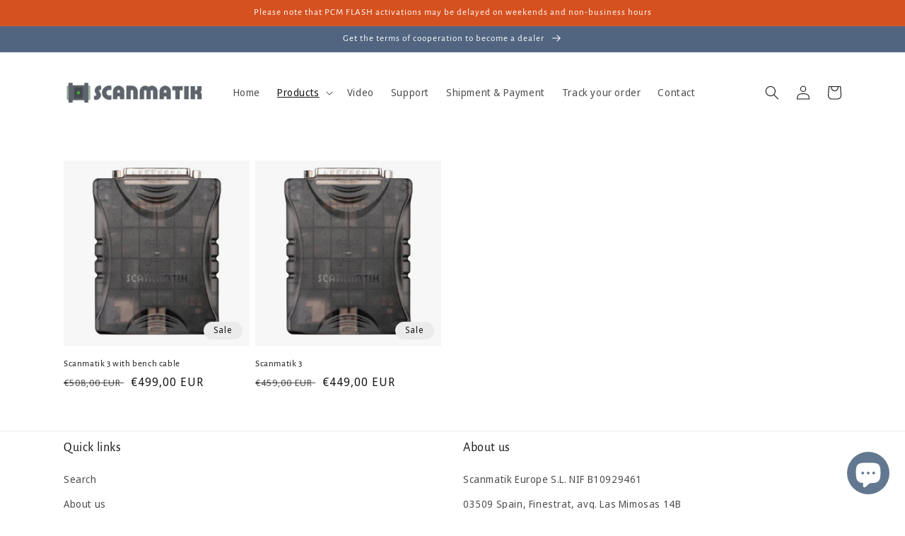

--- FILE ---
content_type: text/javascript
request_url: https://scanmatik.pro/cdn/shop/t/1/assets/cart-notification.js?v=31179948596492670111660776204
body_size: -134
content:
class CartNotification extends HTMLElement{constructor(){super(),this.notification=document.getElementById("cart-notification"),this.header=document.querySelector("sticky-header"),this.onBodyClick=this.handleBodyClick.bind(this),this.notification.addEventListener("keyup",evt=>evt.code==="Escape"&&this.close()),this.querySelectorAll('button[type="button"]').forEach(closeButton=>closeButton.addEventListener("click",this.close.bind(this)))}open(){this.notification.classList.add("animate","active"),this.notification.addEventListener("transitionend",()=>{this.notification.focus(),trapFocus(this.notification)},{once:!0}),document.body.addEventListener("click",this.onBodyClick)}close(){this.notification.classList.remove("active"),document.body.removeEventListener("click",this.onBodyClick),removeTrapFocus(this.activeElement)}renderContents(parsedState){this.cartItemKey=parsedState.key,this.getSectionsToRender().forEach(section=>{document.getElementById(section.id).innerHTML=this.getSectionInnerHTML(parsedState.sections[section.id],section.selector)}),this.header&&this.header.reveal(),this.open()}getSectionsToRender(){return[{id:"cart-notification-product",selector:`[id="cart-notification-product-${this.cartItemKey}"]`},{id:"cart-notification-button"},{id:"cart-icon-bubble"}]}getSectionInnerHTML(html,selector=".shopify-section"){return new DOMParser().parseFromString(html,"text/html").querySelector(selector).innerHTML}handleBodyClick(evt){const target=evt.target;if(target!==this.notification&&!target.closest("cart-notification")){const disclosure=target.closest("details-disclosure, header-menu");this.activeElement=disclosure?disclosure.querySelector("summary"):null,this.close()}}setActiveElement(element){this.activeElement=element}}customElements.define("cart-notification",CartNotification);
//# sourceMappingURL=/cdn/shop/t/1/assets/cart-notification.js.map?v=31179948596492670111660776204
